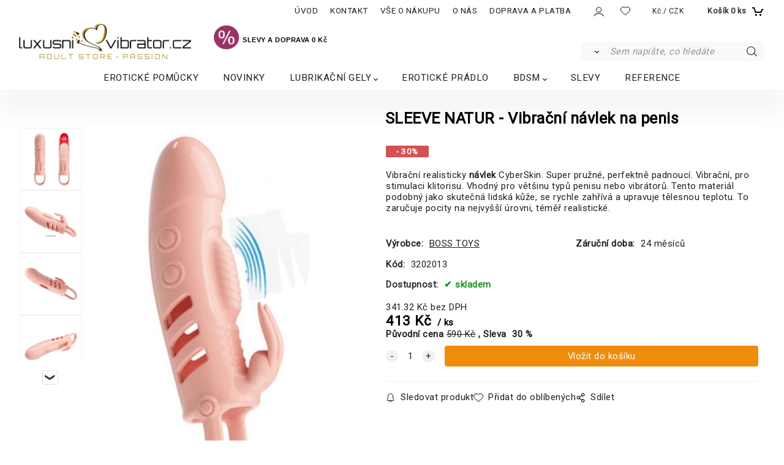

--- FILE ---
content_type: text/html; charset=UTF-8
request_url: https://luxusni-vibrator.cz/sleeve-natur-vibracni-navlek-na-penis/p1113
body_size: 8995
content:

<!DOCTYPE html>
<html lang="cs">
<head>
  <meta charset="utf-8">
  <title>SLEEVE NATUR - Vibrační návlek na penis | luxusni-vibrator.cz</title>
  <meta content="width=device-width,initial-scale=1.0" name="viewport">
  <link rel="preload" href="/template/eshop/scripts_clean2/main.min.css?t=2" as="style">
  <link rel="preconnect" href="https://fonts.googleapis.com">
  <link rel="preconnect" href="https://fonts.gstatic.com" crossorigin>
  <link rel="stylesheet" href="/eshop/scripts/ce_cms.min.css?t=4">
  <link rel="stylesheet" href="/eshop/scripts/ce/controls.min.css?t=3">
  <link href="/template/eshop/scripts_clean2/main.min.css?t=2" rel="stylesheet" >
  <link rel="stylesheet" href="/template/eshop/scripts_clean2/clickeshopmenu/menu.min.css?t=2">
   <style> .tag_color1{ background-color:#aa135c; color:#ffffff; } .tag_color3{ background-color:#aa135c; color:#ffffff; } .tag_color5{ background-color:#a1c132; color:#ffffff; } .tag_color7{ background-color:#321358; color:#ffffff; } .tag_color2{ background-color:#a1c132; color:#ffffff; }</style>
<meta name="description" content="Stimulační návlek na penis z jemného a velmi pružného silikonu. Transparentní silikonový návlek. Na povrchu jsou jemné výčnělky pro dokonalejší dráždění vaší partnerky. S ním bude partnerka prožívat větší rozkoš." >
<meta name="keywords" content="STIMULÁTORY | PRO MUŽE | Nástavce a návleky na penis | SLEEVE NATUR - Vibrační návlek na penis" >
<meta property="og:type" content="product" >
<meta property="og:title" content="SLEEVE NATUR - Vibrační návlek na penis | STIMULÁTORY | PRO MUŽE | Nástavce a návleky na penis">
<link rel="canonical" href="https://luxusni-vibrator.cz/sleeve-natur-vibracni-navlek-na-penis/p1113">
<meta name="robots" content="index,follow">
<meta property="og:description" content="Stimulační návlek na penis z jemného a velmi pružného silikonu. Transparentní silikonový návlek. Na povrchu jsou jemné výčnělky pro dokonalejší dráždění vaší partnerky. S ním bude partnerka prožívat větší rozkoš.">
<meta property="og:image" content="https://luxusni-vibrator.cz/images_upd/products/3/c7klynmpbg9r.jpg">
<script>window.dataLayer = window.dataLayer || []; window.dataLayer.push({"event": "view_item","ecommerce": { "items": [{ "item_id":"3202013", "item_name":"SLEEVE NATUR - Vibrační návlek na penis", "id":1113,"price":413,"currency":"CZK","category":""}]} });</script>
<script type="application/ld+json"> {"@context": "https://schema.org/","@type": "Product","name": "SLEEVE NATUR - Vibrační návlek na penis","productID": "1113","image": "https://luxusni-vibrator.cz/images_upd/products/3/c7klynmpbg9r.jpg","sku": "3202013","brand": {"@type": "Brand", "name": "BOSS TOYS"},"description": "Stimulační návlek na penis z jemného a velmi pružného silikonu. Transparentní silikonový návlek. Na povrchu jsou jemné výčnělky pro dokonalejší dráždění vaší partnerky. S ním bude partnerka prožívat větší rozkoš.","url": "https://luxusni-vibrator.cz/sleeve-natur-vibracni-navlek-na-penis/p1113","category": "", "offers": {"@type": "Offer","url": "https://luxusni-vibrator.cz/sleeve-natur-vibracni-navlek-na-penis/p1113","priceCurrency": "CZK","price": "413","availability": "https://schema.org/InStock"}} </script>
<meta name="google-site-verification" content="NiQ0N5b7wUulWhxKAz00nP13Y_tlaatf8iXQ6d1QiHg" />

<link href="https://fonts.googleapis.com/css2?family=Roboto&display=swap" rel="stylesheet"> 
<link href="/storage/scripts/custom.css" rel="stylesheet" type="text/css" />
<link rel="icon" type="image/png" href="/storage/favicon.png" /></head>
<body class="bodyClass" id="page_product_detail_out" >
<div class="wrapper">
  <div class="mainPanel" id="mainPanel">
    <div class="topComponents">
      <span id="responsive_menu_main_trg" class="responsive_menu_trg"></span>
      <nav id="ce_menu" class="ce_menu menuClass mainMenuStyle"><ul id="m1"><li id="m0"><a href="/">ÚVOD</a></li><li id="m215"><a href="/kontakt/m215">KONTAKT</a></li><li id="m2"><a href="/vse-o-nakupu/m2">VŠE O NÁKUPU</a></li><li id="m3" class="hidenItem" style="display:none;"><a href="/obchodni-podminky/m3">OBCHODNÍ PODMÍNKY</a></li><li id="m4"><a href="/o-nas/m4">O NÁS</a></li><li id="m5"><a href="/doprava-a-platba/m5">DOPRAVA A PLATBA</a></li><li id="m6" class="hidenItem" style="display:none;"><a href="/kontaktni-formular/m6">KONTAKTNÍ FORMULÁŘ</a></li><li id="m7" class="hidenItem" style="display:none;"><a href="/reklamacni-rad/m7">REKLAMAČNÍ ŘÁD</a></li><li id="m8" class="hidenItem" style="display:none;"><a href="/zasady-ochrany-osobnich-udaju/m8">ZÁSADY OCHRANY OSOBNÍCH ÚDAJŮ</a></li></ul></nav>
      <div class="componentsIn">
        <span id="responsive_search_trg" class="responsive_search_trg"></span>
        <div class="divLogin" id="loginUser">
          <a class="loginLink" href="/login/" title="Přihlášení"> </a>
        </div>
        <span id="wishlist-link" class="wishlist-link" onclick="formExtend.pageRedirect('/eshop/user-profile/wishlist/')" title="Oblíbené položky"></span>
        <div class="divCurrency divDropdown" id="currencyList"><div class="divDropdownActiveItem"><p>Kč / CZK</p></div><div class="divDropdownList"><div class="divDropdownListTitle">Vyberte měnu</div><div class="divDropdownListItems"><a href="/eshop/?currency=11" id="currencyList11" rel="nofollow"><div>€ / EUR</div></a><a href="/eshop/?currency=1" id="currencyList1" rel="nofollow"><p>$ / USD</p></a><a href="/eshop/?currency=12" id="currencyList12" rel="nofollow"><p><span class="st">£</span> / GBP</p></a><a href="/eshop/?currency=105" id="currencyList105" rel="nofollow"><p>Kč / CZK</p></a></div></div></div>        <div class="shoppingCart" id="shoppingCart">
          <a class="shoppingCartIn hoverAnimation" href="/cart/" data-title="zobrazit nákupní košík" rel="nofollow" aria-label="Košík"><div class="shoppingCartImg"></div>
            <div><span>Košík</span> <span id="order_products_quantity">0</span> <span>ks</span></div></a>
        </div>
      </div>
    </div>
  </div>
  <header class="header">
    <div id="productSearch">
      <div class="productSearch" >
        <form action="/search/" method="get">
          <button class="btn_search-list-category" type="button" id="btn_search-list-category" aria-label="Vyhledat"></button>
          <input id="txtb_searchProduct" name="txtb_searchProduct" type="search" class="txtbSearchProduct" value="" placeholder="Sem napište, co hledáte" required="required" maxlength="200" minlength="3" onkeyup="ce_product_view.fulltextSearch(this)" autocomplete="off" aria-label="Sem napište, co hledáte">
          <input class="txtbSearchButton" type="submit" title="Vyhledat" value="">
          <input type="hidden" name="category-list">
        </form>
      </div>
    </div>
    <div id="pageHeaderContent" class="editContent"><div style="text-align: left;"><a title="/luxusni-vibrator.cz" href="/"><img src="/storage/1_loga/log_11.gif" width="283" height="60" alt="LUXUSNI-VIBRATOR.CZ" style="margin-left: 30px; margin-right: 30px; float: left;"></a></div>
<div style="text-align: left;"><span style="font-family: helvetica, arial, sans-serif;"><strong><span style="color: #000000; font-size: 28px;"><span style="font-family: verdana, geneva, sans-serif;"><span style="color: #000000;"><span style="font-size: 11px;"><a style="color: #000000; text-decoration-line: underline; font-size: 14.8px;" title="LUXUSNI-VIBRATOR.CZ" href="/"><strong style="font-size: 2em;"><img src="/storage/1_jak_vybrat/sleva.gif" width="43" height="40" alt="" style="margin: 3px 5px 3px 5px;"></strong></a>SLEVY</span><span style="font-size: 11px;">&nbsp;A DOPRAVA 0 Kč</span></span></span></span></strong></span></div></div>
  </header>
  <nav class="pagePanel">
    <div class="pagePanelIn pageWidth">
      <nav class="pageMenuCategory ce_category" id="eshopCategory"><ul id="l1" class="sitemap"><li id="l57"><a href="/eroticke-pomucky/c57">EROTICKÉ POMŮCKY</a></li><li id="l62"><a href="/novinky/c62">NOVINKY</a></li><li id="l36" class="hidenItem" style="display:none;"><a href="/nejprodavanejsi/c36">NEJPRODÁVANĚJŠÍ</a></li><li id="l22" class="hidenItem" style="display:none;"><a href="/stimulatory/c22">STIMULÁTORY</a><ul><li id="l24" class="hidenItem" style="display:none;"><a href="/stimulatory/pro-muze/c24">PRO MUŽE</a><ul><li id="l39" class="hidenItem" style="display:none;"><a href="/stimulatory/pro-muze/nastavce-a-navleky-na-penis/c39">Nástavce a návleky na penis</a></li><li id="l58"><a href="/stimulatory/pro-muze/klece-na-penis/c58">Klece na penis</a></li><li id="l40" class="hidenItem" style="display:none;"><a href="/stimulatory/pro-muze/jak-vybrat-erotickou-pomucku-pro-muze/c40">Jak vybrat erotickou pomůcku pro muže</a></li><li id="l27" class="hidenItem" style="display:none;"><a href="/stimulatory/pro-muze/anal-prostata/c27">ANÁL PROSTATA</a></li></ul></li><li id="l23" class="hidenItem" style="display:none;"><a href="/stimulatory/pro-zeny/c23">PRO ŽENY</a><ul><li id="l35" class="hidenItem" style="display:none;"><a href="/stimulatory/pro-zeny/stimulace-klitorisu/c35">Stimulace klitorisu</a></li><li id="l37" class="hidenItem" style="display:none;"><a href="/stimulatory/pro-zeny/vibracni-hlavice/c37">Vibrační hlavice</a><ul><li id="l45"><a href="/stimulatory/pro-zeny/vibracni-hlavice/power-wand/c45">Power Wand</a></li></ul></li><li id="l38" class="hidenItem" style="display:none;"><a href="/stimulatory/pro-zeny/jak-vybrat-erotickou-pomucku-pro-zenu/c38">Jak vybrat erotickou pomůcku pro ženu</a></li><li id="l26" class="hidenItem" style="display:none;"><a href="/stimulatory/pro-zeny/dilda/c26">Dilda</a></li></ul></li><li id="l25" class="hidenItem" style="display:none;"><a href="/stimulatory/pro-pary/c25">PRO PÁRY</a><ul><li id="l52" class="hidenItem" style="display:none;"><a href="/stimulatory/pro-pary/parove-vibratory/c52">Párové vibrátory</a></li><li id="l53" class="hidenItem" style="display:none;"><a href="/stimulatory/pro-pary/vibracni-krouzky/c53">Vibrační kroužky</a></li><li id="l41" class="hidenItem" style="display:none;"><a href="/stimulatory/pro-pary/jak-vybrat-erotickou-pomucku-pro-pary/c41">Jak vybrat erotickou pomůcku pro páry</a></li><li id="l28" class="hidenItem" style="display:none;"><a href="/stimulatory/pro-pary/stimulace-klitorisu-a-penisu/c28">STIMULACE KLITORISU A PENISU</a></li></ul></li></ul></li><li id="l7"><a href="/lubrikacni-gely/c7">LUBRIKAČNÍ GELY</a><ul><li id="l17" class="hidenItem" style="display:none;"><a href="/lubrikacni-gely/lubrikacni-gely-vodni/c17">LUBRIKAČNÍ GELY - VODNÍ</a></li><li id="l18" class="hidenItem" style="display:none;"><a href="/lubrikacni-gely/lubrikacni-gely-silikon/c18">LUBRIKAČNÍ GELY - SILIKON</a></li><li id="l19" class="hidenItem" style="display:none;"><a href="/lubrikacni-gely/masazni-gely-a-oleje/c19">MASÁŽNÍ GELY A OLEJE</a></li></ul></li><li id="l31"><a href="/eroticke-pradlo/c31">EROTICKÉ PRÁDLO</a></li><li id="l8"><a href="/bdsm/c8">BDSM</a><ul><li id="l29" class="hidenItem" style="display:none;"><a href="/bdsm/sady-bdsm/c29">SADY BDSM</a></li><li id="l30" class="hidenItem" style="display:none;"><a href="/bdsm/masky-obojky-roubiky/c30">MASKY, OBOJKY, ROUBÍKY</a></li><li id="l43" class="hidenItem" style="display:none;"><a href="/bdsm/pouta-a-bice/c43">POUTA A BIČE</a></li><li id="l44" class="hidenItem" style="display:none;"><a href="/bdsm/bondaz-klece-a-ostatni/c44">BONDÁŽ, KLECE A OSTATNÍ</a></li></ul></li><li id="l32" class="hidenItem" style="display:none;"><a href="/24-karat-gold/c32">24 KARAT GOLD</a></li><li id="l20"><a href="/slevy/c20">SLEVY</a></li><li id="l21"><a href="/reference/c21">REFERENCE</a></li><li id="l51" class="hidenItem" style="display:none;"><a href="/capatrexTM/c51">CAPATREX™</a></li><li id="l61" class="hidenItem" style="display:none;"><a href="/vibratory/c61">VIBRÁTORY</a></li><li id="l59" class="hidenItem" style="display:none;"><a href="/nejprodavanejsi-vibratory/c59">NEJPRODÁVANĚJŠÍ VIBRÁTORY</a></li><li id="l2" class="hidenItem" style="display:none;"><a href="/luxusni-produkty/c2">LUXUSNÍ PRODUKTY</a></li><li id="l3" class="hidenItem" style="display:none;"><a href="/design-vibratory/c3">DESIGN VIBRÁTORY</a></li><li id="l4" class="hidenItem" style="display:none;"><a href="/stimulatory-pro-muze/c4">STIMULÁTORY PRO MUŽE</a><ul><li id="l12" class="hidenItem" style="display:none;"><a href="/stimulatory-pro-muze/umele-vaginy-oraly-analy-masturbatory/c12">UMĚLÉ VAGINY, ORÁLY, ANÁLY, MASTURBÁTORY</a></li><li id="l13" class="hidenItem" style="display:none;"><a href="/stimulatory-pro-muze/erekcni-krouzky-a-prstence/c13">Erekční kroužky a prstence</a></li><li id="l14" class="hidenItem" style="display:none;"><a href="/stimulatory-pro-muze/vakuove-pumpy/c14">VAKUOVÉ PUMPY</a></li></ul></li><li id="l5" class="hidenItem" style="display:none;"><a href="/venusiny-kulicky-a-vibracni-vajicka/c5">Venušiny kuličky a vibrační vajíčka</a><ul><li id="l15" class="hidenItem" style="display:none;"><a href="/venusiny-kulicky-a-vibracni-vajicka/vibracni-vajicka/c15">VIBRAČNÍ VAJÍČKA</a></li><li id="l16" class="hidenItem" style="display:none;"><a href="/venusiny-kulicky-a-vibracni-vajicka/venusiny-kulicky/c16">VENUŠINY KULIČKY</a></li></ul></li><li id="l6" class="hidenItem" style="display:none;"><a href="/analni-hracky-koliky-kulicky/c6">Anální hračky, kolíky, kuličky</a><ul><li id="l9" class="hidenItem" style="display:none;"><a href="/analni-hracky-koliky-kulicky/analni-stimulator/c9">ANALNÍ STIMULÁTOR</a></li><li id="l10" class="hidenItem" style="display:none;"><a href="/analni-hracky-koliky-kulicky/analni-sperky/c10">ANÁLNÍ ŠPERKY</a></li><li id="l11" class="hidenItem" style="display:none;"><a href="/analni-hracky-koliky-kulicky/analni-hygiena/c11">ANÁLNÍ HYGIENA</a></li></ul></li><li id="l33" class="hidenItem" style="display:none;"><a href="/z-tit.strana/c33">Z TIT.STRANA</a></li><li id="l60" class="hidenItem" style="display:none;"><a href="/zk-kategorie/c60">ZK kategorie</a></li><li id="l48" class="hidenItem" style="display:none;"><a href="/g-bod-vibratory/c48">G-BOD VIBRÁTORY</a></li><li id="l49" class="hidenItem" style="display:none;"><a href="/stimulace-bradavek/c49">Stimulace bradavek</a></li></ul></nav>
    </div>
  </nav>
  <div class="main panel-hide">
    <aside id="page_panel_c" class="page-panel-c panel-filter pagePanelHide">
      <div class="categoryPanel ce_category" id="categoryPanel"></div>
      <div id="panel-filter-list"></div>
    </aside>
    <main class="pageWidth" id="pan_main"><div>
  <div class="divProductCategoryPath">   </div>  <div id="page_product_detail" data-price="Y" class="workspace-product-detail">
    <div class="productDetailTop"><h1 class="productDetailTitle editContentTextareaPopup" data-adm='{"b":"title","l":90,"m":1}' id="product_title">SLEEVE NATUR - Vibrační návlek na penis</h1></div>
    <div class="productDetailCenter">
      <div class="divProductDetailImgPanel" id="divProductDetailImgPanel">
        <div class="divProductDetailImg"><div id="gallery"><div id="block_productMainImage"><a id="productMainImage" href="/images_upd/products/3/c7klynmpbg9r.jpg" title="SLEEVE NATUR - Vibrační návlek na penis" data-lightbox="product_images"><img src="/images_upd/products/3/c7klynmpbg9r.jpg" alt="SLEEVE NATUR - Vibrační návlek na penis" id="product_img_main" oncontextmenu="return false;"></a></div>
<div class="product_gallery_images-out">
<div class="imageGallery" id="product_gallery_images"><a href="/images_upd/products/3/u857x63t2yqs.jpg" data-lightbox="product_images" title="SLEEVE NATUR - Vibrační návlek na penis" id="a_product_img_5907"><img src="/images_upd/products/thumbs/3/u857x63t2yqs.jpg" alt="SLEEVE NATUR - Vibrační návlek na penis 1" loading="lazy"></a><a href="/images_upd/products/3/jylwx038v9ks.jpg" data-lightbox="product_images" title="SLEEVE NATUR - Vibrační návlek na penis" id="a_product_img_5908"><img src="/images_upd/products/thumbs/3/jylwx038v9ks.jpg" alt="SLEEVE NATUR - Vibrační návlek na penis 2" loading="lazy"></a><a href="/images_upd/products/3/gjv2w9kclexf.jpg" data-lightbox="product_images" title="SLEEVE NATUR - Vibrační návlek na penis" id="a_product_img_5909"><img src="/images_upd/products/thumbs/3/gjv2w9kclexf.jpg" alt="SLEEVE NATUR - Vibrační návlek na penis 3" loading="lazy"></a><a href="/images_upd/products/3/tbfqaujl3m74.jpg" data-lightbox="product_images" title="SLEEVE NATUR - Vibrační návlek na penis" id="a_product_img_5910"><img src="/images_upd/products/thumbs/3/tbfqaujl3m74.jpg" alt="SLEEVE NATUR - Vibrační návlek na penis 4" loading="lazy"></a><a href="/images_upd/products/3/mkigyob3q8na.jpg" data-lightbox="product_images" title="SLEEVE NATUR - Vibrační návlek na penis" id="a_product_img_5911"><img src="/images_upd/products/thumbs/3/mkigyob3q8na.jpg" alt="SLEEVE NATUR - Vibrační návlek na penis 5" loading="lazy"></a><a href="/images_upd/products/3/8nbzg1k5qmcu.jpg" data-lightbox="product_images" title="SLEEVE NATUR - Vibrační návlek na penis" id="a_product_img_5912"><img src="/images_upd/products/thumbs/3/8nbzg1k5qmcu.jpg" alt="SLEEVE NATUR - Vibrační návlek na penis 6" loading="lazy"></a><a href="/images_upd/products/3/pvb72em1knga.gif" data-lightbox="product_images" title="SLEEVE NATUR - Vibrační návlek na penis" id="a_product_img_5913"><img src="/images_upd/products/thumbs/3/pvb72em1knga.gif" alt="SLEEVE NATUR - Vibrační návlek na penis 7" loading="lazy"></a></div></div>
</div></div>
      </div>
      <div id="divProductDetailInformation">
      <form id="frm_main" action="/eshop/operations/product_detail_al/" method="post">
        <div class="divProductDetailInformation">
          <div class="product-detail-tags"><span class="p-discount p-specialOffer">- 30%</span></div>          <div id="productDetailContent_0" class="productDetailDescriptionShort editContent form-row"><p>Vibrační realisticky<strong> návlek</strong> CyberSkin. Super pružné, perfektně padnoucí. Vibrační, pro stimulaci klitorisu. Vhodný pro většinu typů penisu nebo vibrátorů. Tento materiál podobný jako skutečná lidská kůže, se rychle zahřívá a upravuje tělesnou teplotu. To zaručuje pocity na nejvyšší úrovni, téměř realistické.&nbsp;</p></div>
                    <div class="divProductDetailParameters">
            <div class="grid2 mob-grid1 form-row"><div id="block_product_producer">
                <span class="attr-title">Výrobce:</span>
                <span><span class="editContentTextPopup product_producer-txt link" data-adm='{"b":"producer","l":50}'>BOSS TOYS</span></span>
                </div><div id="block_product_warranty">
                <span class="attr-title">Záruční doba:</span>
                <span><span class="editContentTextPopup" data-adm='{"b":"warranty","l":30}'>24 měsíců</span></span>
                </div>                <div id="block_product_product_code">
                <span class="attr-title">Kód:</span>
                <span><span class="editContentTextPopup" data-adm='{"b":"product_code","l":30}' id="product-detail-code">3202013</span></span>
              </div>
              </div>
          </div>
                      <div id="block_product_stock" class="form-row">
              <span class="attr-title">Dostupnost: </span>
              <span id="block_product_stock-data">
                <span id="product_state" class="state_back_color2">skladem</span>                                <input type="hidden" id="hid_default_product_state" value="skladem" >
              </span>
            </div>
                                <div class="block_product-cart-add">
            <div class="form-row l grid2 block_product_price-extended">
                                                                <div id="block_product_price">
                    <span>
                      <span id="span_productPrice" class="editContentNumberPopup" data-adm='{"b":"price","m":1,"f":"ProductPriceRecalculation(\"price\")"}' >341.32</span>  Kč                    </span>
                    <span>bez DPH</span>
                  </div>
                                                            </div>
                          <div class="divProductDetailPrice form-row zero">
                <div id="block_product_price_vat">
                  <span class="productDetailPriceVatValue">
                   <span id="span_productPriceVAT" class="editContentNumberPopup" data-adm='{"b":"price_vat","m":1,"f":"ProductPriceRecalculation(\"price_vat\")"}' >413</span> Kč</span>
                  <span id="productItemMetric">ks</span>
                                    <div>
                                        <span id="block_product_list_price">
                      <span class="list_price-txt"> Původní cena</span>
                      <span class="list_price-value"> <span id="span_productListPrice" class="editContentNumberPopup" data-adm='{"b":"list_price_vat","m":1,"f":"ProductPriceRecalculation(\"list_price_vat\")"}'>590</span>  Kč</span>
                    </span>
                    <span id="block_product_discount">
                      <span class="attr-title"> Sleva </span>
                      <span class="productDiscountNum">
                        <span id="productDiscount" class="editContentNumberPopup" data-adm='{"b":"discount","m":1,"f":"ProductPriceRecalculation(\"discount\")"}'>30</span> %
                      </span>
                    </span>
                                                          </div>
                </div>
                <input type="hidden" id="hid_product_price_params" value='{"list_price_vat":590,"product_rabat_calculate":0,"product_discount":30,"product_vat":21,"product_main_price_ignore":"N","prefer_price_excl_vat":"N"}' >
              </div>
                        <div id="product-detail-cart-button" class="divCartButton">
                            <span class="numberArrows"><input class="cartQuantity" name="txtb_cartQuantity" id="txtb_cartQuantity" type="number" step="any" min="1"  max="1000000"  value="1" aria-label="quantity"></span>
              <input class="cartButton button" name="btn_productAdd" id="btn_productAdd" type="submit" value="Vložit do košíku">
                          </div>
          </div>
          <div class="card-components">
            <span id="card-watchdog" class="card-watchdog">Sledovat produkt</span>
            <span id="card-wishlist" class="card-wishlist ">Přidat do oblíbených</span>
            <span id="card-share-link" class="card-share-link">Sdílet</span>
          </div>
        </div>
        <input type="hidden" name="hid_productId" id="hid_productId" value="1113">
        <input type="hidden" id="hid_product_state_txt" value="&lt;span style=&quot;color: #008000;&quot;&gt;skladem&lt;/span&gt;">
        <input type="hidden" id="hid_product_stock_disable_sell" value="N">
        <input type="hidden" id="hid_currency_symbol" value="Kč">
        <input type="hidden" id="hid_currency_rate" value="1.00000">
        <input type="hidden" id="hid_currency_precision" value="2">
              </form>
    </div>
    <br style="clear:both;">
    </div>
    <div id="inf_panel_product" class="inf_panel_product editContent"></div>
    <div class="divProductDetailLongText" id="divProductDetailLongText">
      <div class="tabber" id="tabber_productDetail"><div class="tabberNav">
  <a href="#tab_productDescription">Popis produktu</a>
      <a href="#tab_productQuestion" data-fixed="1">Potřebujete poradit?</a>
  </div>
<div class="tabbertab" id="tab_productDescription"><div id="productDetailEditContent0" class="productTabberContent editContent"><div>Vibrační realisticky<strong> návlek</strong> CyberSkin. Super pružné, perfektně padnoucí. 10 samostatných vibračních režimů pro stimulaci klitorisu. Vhodný pro většinu typů penisu nebo vibrátoru. Tento materiál podobný jako skutečná lidská kůže, se rychle zahřívá a upravuje tělesnou teplotu. To zaručuje pocity na nejvyšší úrovni, téměř realistické. S tímto návlekem můžete snadno prodloužit a zesílit svůj penis, díky čemuž vy a váš partner získáte ze sexu ještě větší uspokojení. Přirozený tvar byl profilován s přihlédnutím ke všem anatomickým detailům.</div>
<div>&nbsp;</div>
<div>
<ul>
<li>ergonomický pro pohodlné nasazení na penis</li>
<li>vibrační, 1 režim vibrací. 3 x LR44 baterie</li>
<li>kvalitní hebký materiál bezpečný pro lidskou pokožku</li>
<li>odolný proti vodě</li>
<li>jednoduché nasazování</li>
<li>snadná údržba</li>
<li>použitelnost minimálně 100x</li>
<li>při lubrikaci vnitřku návleku lze použít i na příjemnou masturbaci</li>
</ul>
<p>Barva: barva kůže<br>Materiál: velmi pružný CyberSkin<br>Rozměry: celková délka 18,7 cm, použitelná délka 14,5 cm, vnitřní průměr 2-5 cm<br>Voděodolnost: ano<br>Lubrikace: lubrikanty vodní</p>
<p>&nbsp;</p>
</div></div></div>  <div class="tabbertab" id="tab_productQuestion"></div>

</div>
    </div>
        <div class="productAssociated">
      <div class="pageTitle"> Podobné produkty </div><div class="productAssociatedView"><a href="/realstuff-navlek-na-penis/p581" class="accessoriesProduct product " data-id="581" ><span class="img"><img src="/images_upd/products/thumbs/1/fh6gjz5uyt3r.jpg" alt="REALSTUFF - Návlek na penis" loading="lazy"></span><span class="linkTxt"></span><span class="discountTxt">- 30%</span><span class="price"><span>399 Kč</span> <span class="list-price">570 Kč</span></span><span class="subtitle">REALSTUFF - Návlek na penis</span></a>
<a href="/navlek-na-penis-crystal-1/p428" class="accessoriesProduct product " data-id="428" ><span class="img"><img src="/images_upd/products/thumbs/8/ir79o8huz465.jpg" alt="NÁVLEK NA PENIS - Crystal 1" loading="lazy"></span><span class="linkTxt"></span><span class="discountTxt">- 40%</span><span class="price"><span>198 Kč</span> <span class="list-price">330 Kč</span></span><span class="subtitle">NÁVLEK NA PENIS - Crystal 1</span></a>
<a href="/dr.-skin-black-universal/p1126" class="accessoriesProduct product " data-id="1126" ><span class="img"><img src="/images_upd/products/thumbs/6/rlb91wazqu7f.jpg" alt="DR. SKIN BLACK - Universal" loading="lazy"></span><span class="linkTxt"> <span class="tag_color7 p-specialOffer productSpecialOfferDetail productSpecialOfferId7">DOPRAVA ZDARMA</span></span><span class="discountTxt">- 30%</span><span class="price"><span>994 Kč</span> <span class="list-price">1 420 Kč</span></span><span class="subtitle">DR. SKIN BLACK - Universal</span></a>
<a href="/strap-on-2x-dildo/p892" class="accessoriesProduct product " data-id="892" ><span class="img"><img src="/images_upd/products/thumbs/2/8jgvc21rlp4q.jpg" alt="STRAP - ON  2x dildo" loading="lazy"></span><span class="linkTxt"></span><span class="discountTxt">- 30%</span><span class="price"><span>693 Kč</span> <span class="list-price">990 Kč</span></span><span class="subtitle">STRAP - ON  2x dildo</span></a>
<a href="/wolftoo-navlek-na-penis/p677" class="accessoriesProduct product " data-id="677" ><span class="img"><img src="/images_upd/products/thumbs/7/9irbncl7gtqf.jpg" alt="WOLFTOO - Návlek na penis" loading="lazy"></span><span class="linkTxt"></span><span class="discountTxt">- 30%</span><span class="price"><span>273 Kč</span> <span class="list-price">390 Kč</span></span><span class="subtitle">WOLFTOO - Návlek na penis</span></a>
<a href="/navlek-na-penis-crystal-6/p458" class="accessoriesProduct product " data-id="458" ><span class="img"><img src="/images_upd/products/thumbs/8/91rlk7jwebgo.jpg" alt="NÁVLEK NA PENIS - Crystal 6" loading="lazy"></span><span class="linkTxt"></span><span class="discountTxt">- 40%</span><span class="price"><span>198 Kč</span> <span class="list-price">330 Kč</span></span><span class="subtitle">NÁVLEK NA PENIS - Crystal 6</span></a>
<a href="/navlek-na-penis-love/p1119" class="accessoriesProduct product " data-id="1119" ><span class="img"><img src="/images_upd/products/thumbs/9/7s4nt6qiv5go.jpg" alt="NÁVLEK NA PENIS - Love" loading="lazy"></span><span class="linkTxt"></span><span class="discountTxt">- 30%</span><span class="price"><span>154 Kč</span> <span class="list-price">220 Kč</span></span><span class="subtitle">NÁVLEK NA PENIS - Love</span></a>
<a href="/secret-navlek-na-penis/p763" class="accessoriesProduct product " data-id="763" ><span class="img"><img src="/images_upd/products/thumbs/3/m39npajy2bwr.jpg" alt="SECRET - Návlek na penis" loading="lazy"></span><span class="linkTxt"></span><span class="discountTxt">- 40%</span><span class="price"><span>234 Kč</span> <span class="list-price">390 Kč</span></span><span class="subtitle">SECRET - Návlek na penis</span></a>
<a href="/proform-navlek-na-penis/p579" class="accessoriesProduct product " data-id="579" ><span class="img"><img src="/images_upd/products/thumbs/9/aizcfqmrhnsx.webp" alt="PROFORM- Návlek na penis" loading="lazy"></span><span class="linkTxt"></span><span class="discountTxt">- 30%</span><span class="price"><span>217 Kč</span> <span class="list-price">310 Kč</span></span><span class="subtitle">PROFORM- Návlek na penis</span></a>
<a href="/gladiator-navlek-na-penis/p582" class="accessoriesProduct product " data-id="582" ><span class="img"><img src="/images_upd/products/thumbs/2/6tbo9r4im0hy.jpg" alt="GLADIATOR - Návlek na penis" loading="lazy"></span><span class="linkTxt"></span><span class="discountTxt">- 30%</span><span class="price"><span>399 Kč</span> <span class="list-price">570 Kč</span></span><span class="subtitle">GLADIATOR - Návlek na penis</span></a>
</div>    </div>
        <input type="hidden" name="hid_categoryId" id="hid_categoryId" value="39">
  </div>
</div>
</main>
  </div>
  <footer class="footer">
    <div id="pageFooterContent" class="editContent"><div class="page-width" style="max-width: 1600px; padding: 0px;">
<h1 style="text-align: center;"><a title="LUXUSNI-VIBRATOR.CZ" href="/eroticke-pomucky/c57"><img src="/storage/1_loga/211_a.gif" width="300" height="63" alt="LUXUSNI-VIBRATOR.CZ"></a></h1>
<p style="text-align: center;">&nbsp;</p>
<p style="text-align: center;"><video poster="/storage/video/probu___2.jpg" controls="controls" width="450" height="225" data-mce-fragment="1"><source src="/storage/video/m__j_film_6.mp4" type="video/mp4"></video></p>
<p>&nbsp;</p>
</div>
<p style="text-align: center;"><img src="/storage/1_baner_9.2021/z1g.gif" alt="" width="650" height="227"> <img src="/storage/1_baner_9.2021/z2g.gif" alt="" width="650" height="227"></p>
<div class="page-width" style="max-width: 1600px; padding: 0px;">&nbsp;</div>
<div class="page-width" style="padding: 20px; background-color: #303030;">
<div style="text-align: center;">
<div id="pageFooterContent" class="editContent">
<div class="column_block" style="max-width: 1200px; margin-left: auto; margin-right: auto;">
<div style="width: 32%;">
<h2 style="text-align: left;"><span style="font-size: 17px; color: #ffffff;"><strong>VŠE O NÁKUPU</strong></span></h2>
<p style="text-align: left;"><span style="color: #999999; font-size: 17px;"><a style="color: #999999;" title="Doprava a ceny" href="/doprava-a-platba/m5">Doprava a ceny</a></span></p>
<p style="text-align: left;"><span style="color: #999999; font-size: 17px;"><a style="color: #999999;" title="Obchodní podmínky" href="/obchodni-podminky/m3">Obchodní podmínky</a></span></p>
<p style="text-align: left;"><span style="color: #999999; font-size: 17px;"><a style="color: #999999;" title="Kontaktní formulář" href="/kontaktni-formular/m6">Kontaktní formulář</a></span></p>
<p style="text-align: left;"><span style="font-size: 17px; color: #999999;"><a style="color: #999999;" title="Reklamační řád" href="/reklamacni-rad/m7">Reklamační řád</a></span></p>
<p style="text-align: left;"><span style="color: #999999; font-size: 17px;"><a style="color: #999999;" title="Zásady ochrany osobních údajů" href="/zasady-ochrany-osobnich-udaju/m8">Zásady ochrany osobních údajů</a></span></p>
<p style="text-align: left;"><span style="color: #999999; font-size: 17px;"><a style="color: #999999;" title="O nás" href="/o-nas/m4">O nás</a></span></p>
</div>
<div style="width: 32%;">
<h2 style="text-align: left;"><span style="color: #ffffff; font-size: 17px;"><strong>KONTAKTUJTE NÁS</strong></span></h2>
<p style="text-align: left;"><span style="color: #999999; font-size: 17px;">Po-St:&nbsp; &nbsp;10:00 - 18:00&nbsp;</span><br><span style="color: #999999;">&nbsp;</span></p>
<p style="text-align: left;">&nbsp;</p>
<p style="text-align: left;"><span style="color: #ffffff; font-size: 17px;"><strong>PLATBA DOBÍRKOU I ONLINE</strong></span></p>
<p style="text-align: left;"><strong style="color: #444444; font-size: 1.5em;"><span style="color: #f03c55; font-size: 18px;"><img src="/storage/payments/pati__ka_web_sv__tle.png" width="360" height="33" alt="luxusni vibrator platba online"></span></strong></p>
<p style="text-align: left;">&nbsp;</p>
</div>
<div style="width: 32%;">
<div>
<h2 style="text-align: left;"><span style="color: #f03c55;"><span style="color: #ffffff; font-size: 17px;"><strong>KONTAKT</strong></span><br></span></h2>
<p style="text-align: left;"><span style="color: #999999; font-size: 17px;">Mail: <a style="color: #999999;" href="mailto:obchod@luxusni-vibrator.cz">obchod@luxusni-vibrator.cz</a></span><br><span style="color: #999999; font-size: 17px;">Tel: +420604911433 ( PO-SO 10.00 - 18.00)</span><br><span style="color: #999999; font-size: 17px;">LUXUSNI-VIBRATOR.CZ</span><br><span style="color: #999999; font-size: 17px;">36006 Karlovy Vary</span><br><span style="color: #999999; font-size: 17px;">IČO:49191659</span><br><span style="color: #999999; font-size: 17px;">DIČ:CZ6811160367</span></p>
<p style="text-align: left;"><em><span style="font-size: 14px;">&nbsp;</span></em></p>
</div>
<div class="ce-componentAdd p-top-left mceNonEditable">&nbsp;</div>
<div class="ce-componentAdd p-bottom-left mceNonEditable">&nbsp;</div>
</div>
</div>
</div>
</div>
<div style="text-align: center;"><hr style="height: 1px; margin-left: auto; margin-right: auto; background-color: #808080; max-width: 1400px;"></div>
<div style="text-align: center;"><span style="font-size: 14px; font-family: verdana, geneva, sans-serif; color: #999999;">Copyright © 1994 luxusni-vibrator.cz</span></div>
<div style="text-align: center;">&nbsp;</div>
<div style="text-align: center;">&nbsp;</div>
<div style="text-align: center;">&nbsp;</div>
<div style="text-align: center;">&nbsp;</div>
<div style="text-align: center;">&nbsp;</div>
<div class="ce-componentAdd p-top-left mceNonEditable" style="top: 0px;">&nbsp;</div>
<div class="ce-componentAdd p-bottom-left mceNonEditable">&nbsp;</div>
</div></div>
    <div class="pageFooterCopyright"><a target="_blank" href="https://clickeshop.cz">Vytvořeno systémem ClickEshop.cz</a></div>
  </footer>
</div>
<script src="/eshop/scripts/jquery3.min.js"></script>
<link rel="stylesheet" href="/eshop/scripts/image_gallery/css/lightbox.min.css">
<script src="/eshop/scripts/mainscript.js?t=6"></script>
<script src="/eshop/scripts/ce/controls.js?t=3" ></script>
<script src="/template/eshop/scripts_clean2/clickeshopmenu/menu.js?t=2"></script>
<script src="/eshop/scripts/image_gallery/js/lightbox.js"></script>
<script>ce_cart.post_cart();</script><script>ce_product.init(1113);  ce_workspace.postProductAnalytics({"act":"PROD","prod_id":1113}, 1113); ce_product.initProductListAnimations( document.querySelector(".productAssociated") );</script>
<!-- Global site tag (gtag.js) - Google Analytics -->
<script async src="https://www.googletagmanager.com/gtag/js?id=UA-186754735-1">
</script>
<script>
  window.dataLayer = window.dataLayer || [];
  function gtag(){dataLayer.push(arguments);}
  gtag('js', new Date());

  gtag('config', 'UA-186754735-1');
</script>
<script>inicializeCurrency( "#currencyList", 105);</script></body>
</html>
